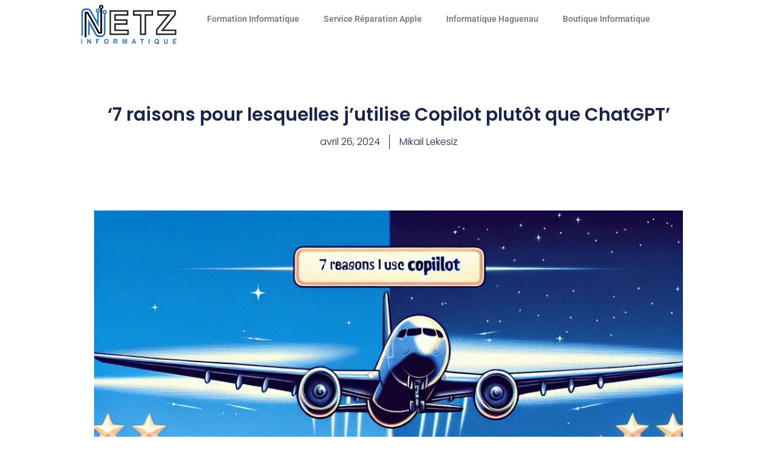

--- FILE ---
content_type: text/html; charset=UTF-8
request_url: https://netz-blog.fr/7-raisons-pour-lesquelles-jutilise-copilot-plutot-que-chatgpt/
body_size: 13736
content:
<!doctype html>
<html lang="fr-FR">
<head>
	<meta charset="UTF-8">
	<meta name="viewport" content="width=device-width, initial-scale=1">
	<link rel="profile" href="https://gmpg.org/xfn/11">
	<title>&lsquo;7 raisons pour lesquelles j&rsquo;utilise Copilot plutôt que ChatGPT&rsquo; &#8211; Netz Blog</title>
<meta name='robots' content='max-image-preview:large' />
<!-- Google tag (gtag.js) consent mode dataLayer added by Site Kit -->
<script id="google_gtagjs-js-consent-mode-data-layer">
window.dataLayer = window.dataLayer || [];function gtag(){dataLayer.push(arguments);}
gtag('consent', 'default', {"ad_personalization":"denied","ad_storage":"denied","ad_user_data":"denied","analytics_storage":"denied","functionality_storage":"denied","security_storage":"denied","personalization_storage":"denied","region":["AT","BE","BG","CH","CY","CZ","DE","DK","EE","ES","FI","FR","GB","GR","HR","HU","IE","IS","IT","LI","LT","LU","LV","MT","NL","NO","PL","PT","RO","SE","SI","SK"],"wait_for_update":500});
window._googlesitekitConsentCategoryMap = {"statistics":["analytics_storage"],"marketing":["ad_storage","ad_user_data","ad_personalization"],"functional":["functionality_storage","security_storage"],"preferences":["personalization_storage"]};
window._googlesitekitConsents = {"ad_personalization":"denied","ad_storage":"denied","ad_user_data":"denied","analytics_storage":"denied","functionality_storage":"denied","security_storage":"denied","personalization_storage":"denied","region":["AT","BE","BG","CH","CY","CZ","DE","DK","EE","ES","FI","FR","GB","GR","HR","HU","IE","IS","IT","LI","LT","LU","LV","MT","NL","NO","PL","PT","RO","SE","SI","SK"],"wait_for_update":500};
</script>
<!-- End Google tag (gtag.js) consent mode dataLayer added by Site Kit -->
<link rel='dns-prefetch' href='//news.google.com' />
<link rel='dns-prefetch' href='//www.googletagmanager.com' />
<link rel='dns-prefetch' href='//pagead2.googlesyndication.com' />
<style id='wp-img-auto-sizes-contain-inline-css'>
img:is([sizes=auto i],[sizes^="auto," i]){contain-intrinsic-size:3000px 1500px}
/*# sourceURL=wp-img-auto-sizes-contain-inline-css */
</style>
<link rel='stylesheet' id='wpra-lightbox-css' href='https://netz-blog.fr/wp-content/plugins/wp-rss-aggregator/core/css/jquery-colorbox.css' media='all' />
<link rel='stylesheet' id='wp-block-library-css' href='https://netz-blog.fr/wp-includes/css/dist/block-library/style.min.css' media='all' />
<style id='wp-block-heading-inline-css'>
h1:where(.wp-block-heading).has-background,h2:where(.wp-block-heading).has-background,h3:where(.wp-block-heading).has-background,h4:where(.wp-block-heading).has-background,h5:where(.wp-block-heading).has-background,h6:where(.wp-block-heading).has-background{padding:1.25em 2.375em}h1.has-text-align-left[style*=writing-mode]:where([style*=vertical-lr]),h1.has-text-align-right[style*=writing-mode]:where([style*=vertical-rl]),h2.has-text-align-left[style*=writing-mode]:where([style*=vertical-lr]),h2.has-text-align-right[style*=writing-mode]:where([style*=vertical-rl]),h3.has-text-align-left[style*=writing-mode]:where([style*=vertical-lr]),h3.has-text-align-right[style*=writing-mode]:where([style*=vertical-rl]),h4.has-text-align-left[style*=writing-mode]:where([style*=vertical-lr]),h4.has-text-align-right[style*=writing-mode]:where([style*=vertical-rl]),h5.has-text-align-left[style*=writing-mode]:where([style*=vertical-lr]),h5.has-text-align-right[style*=writing-mode]:where([style*=vertical-rl]),h6.has-text-align-left[style*=writing-mode]:where([style*=vertical-lr]),h6.has-text-align-right[style*=writing-mode]:where([style*=vertical-rl]){rotate:180deg}
/*# sourceURL=https://netz-blog.fr/wp-includes/blocks/heading/style.min.css */
</style>
<style id='wp-block-paragraph-inline-css'>
.is-small-text{font-size:.875em}.is-regular-text{font-size:1em}.is-large-text{font-size:2.25em}.is-larger-text{font-size:3em}.has-drop-cap:not(:focus):first-letter{float:left;font-size:8.4em;font-style:normal;font-weight:100;line-height:.68;margin:.05em .1em 0 0;text-transform:uppercase}body.rtl .has-drop-cap:not(:focus):first-letter{float:none;margin-left:.1em}p.has-drop-cap.has-background{overflow:hidden}:root :where(p.has-background){padding:1.25em 2.375em}:where(p.has-text-color:not(.has-link-color)) a{color:inherit}p.has-text-align-left[style*="writing-mode:vertical-lr"],p.has-text-align-right[style*="writing-mode:vertical-rl"]{rotate:180deg}
/*# sourceURL=https://netz-blog.fr/wp-includes/blocks/paragraph/style.min.css */
</style>
<style id='wp-block-quote-inline-css'>
.wp-block-quote{box-sizing:border-box;overflow-wrap:break-word}.wp-block-quote.is-large:where(:not(.is-style-plain)),.wp-block-quote.is-style-large:where(:not(.is-style-plain)){margin-bottom:1em;padding:0 1em}.wp-block-quote.is-large:where(:not(.is-style-plain)) p,.wp-block-quote.is-style-large:where(:not(.is-style-plain)) p{font-size:1.5em;font-style:italic;line-height:1.6}.wp-block-quote.is-large:where(:not(.is-style-plain)) cite,.wp-block-quote.is-large:where(:not(.is-style-plain)) footer,.wp-block-quote.is-style-large:where(:not(.is-style-plain)) cite,.wp-block-quote.is-style-large:where(:not(.is-style-plain)) footer{font-size:1.125em;text-align:right}.wp-block-quote>cite{display:block}
/*# sourceURL=https://netz-blog.fr/wp-includes/blocks/quote/style.min.css */
</style>
<style id='wp-block-table-inline-css'>
.wp-block-table{overflow-x:auto}.wp-block-table table{border-collapse:collapse;width:100%}.wp-block-table thead{border-bottom:3px solid}.wp-block-table tfoot{border-top:3px solid}.wp-block-table td,.wp-block-table th{border:1px solid;padding:.5em}.wp-block-table .has-fixed-layout{table-layout:fixed;width:100%}.wp-block-table .has-fixed-layout td,.wp-block-table .has-fixed-layout th{word-break:break-word}.wp-block-table.aligncenter,.wp-block-table.alignleft,.wp-block-table.alignright{display:table;width:auto}.wp-block-table.aligncenter td,.wp-block-table.aligncenter th,.wp-block-table.alignleft td,.wp-block-table.alignleft th,.wp-block-table.alignright td,.wp-block-table.alignright th{word-break:break-word}.wp-block-table .has-subtle-light-gray-background-color{background-color:#f3f4f5}.wp-block-table .has-subtle-pale-green-background-color{background-color:#e9fbe5}.wp-block-table .has-subtle-pale-blue-background-color{background-color:#e7f5fe}.wp-block-table .has-subtle-pale-pink-background-color{background-color:#fcf0ef}.wp-block-table.is-style-stripes{background-color:initial;border-collapse:inherit;border-spacing:0}.wp-block-table.is-style-stripes tbody tr:nth-child(odd){background-color:#f0f0f0}.wp-block-table.is-style-stripes.has-subtle-light-gray-background-color tbody tr:nth-child(odd){background-color:#f3f4f5}.wp-block-table.is-style-stripes.has-subtle-pale-green-background-color tbody tr:nth-child(odd){background-color:#e9fbe5}.wp-block-table.is-style-stripes.has-subtle-pale-blue-background-color tbody tr:nth-child(odd){background-color:#e7f5fe}.wp-block-table.is-style-stripes.has-subtle-pale-pink-background-color tbody tr:nth-child(odd){background-color:#fcf0ef}.wp-block-table.is-style-stripes td,.wp-block-table.is-style-stripes th{border-color:#0000}.wp-block-table.is-style-stripes{border-bottom:1px solid #f0f0f0}.wp-block-table .has-border-color td,.wp-block-table .has-border-color th,.wp-block-table .has-border-color tr,.wp-block-table .has-border-color>*{border-color:inherit}.wp-block-table table[style*=border-top-color] tr:first-child,.wp-block-table table[style*=border-top-color] tr:first-child td,.wp-block-table table[style*=border-top-color] tr:first-child th,.wp-block-table table[style*=border-top-color]>*,.wp-block-table table[style*=border-top-color]>* td,.wp-block-table table[style*=border-top-color]>* th{border-top-color:inherit}.wp-block-table table[style*=border-top-color] tr:not(:first-child){border-top-color:initial}.wp-block-table table[style*=border-right-color] td:last-child,.wp-block-table table[style*=border-right-color] th,.wp-block-table table[style*=border-right-color] tr,.wp-block-table table[style*=border-right-color]>*{border-right-color:inherit}.wp-block-table table[style*=border-bottom-color] tr:last-child,.wp-block-table table[style*=border-bottom-color] tr:last-child td,.wp-block-table table[style*=border-bottom-color] tr:last-child th,.wp-block-table table[style*=border-bottom-color]>*,.wp-block-table table[style*=border-bottom-color]>* td,.wp-block-table table[style*=border-bottom-color]>* th{border-bottom-color:inherit}.wp-block-table table[style*=border-bottom-color] tr:not(:last-child){border-bottom-color:initial}.wp-block-table table[style*=border-left-color] td:first-child,.wp-block-table table[style*=border-left-color] th,.wp-block-table table[style*=border-left-color] tr,.wp-block-table table[style*=border-left-color]>*{border-left-color:inherit}.wp-block-table table[style*=border-style] td,.wp-block-table table[style*=border-style] th,.wp-block-table table[style*=border-style] tr,.wp-block-table table[style*=border-style]>*{border-style:inherit}.wp-block-table table[style*=border-width] td,.wp-block-table table[style*=border-width] th,.wp-block-table table[style*=border-width] tr,.wp-block-table table[style*=border-width]>*{border-style:inherit;border-width:inherit}
/*# sourceURL=https://netz-blog.fr/wp-includes/blocks/table/style.min.css */
</style>
<style id='global-styles-inline-css'>
:root{--wp--preset--aspect-ratio--square: 1;--wp--preset--aspect-ratio--4-3: 4/3;--wp--preset--aspect-ratio--3-4: 3/4;--wp--preset--aspect-ratio--3-2: 3/2;--wp--preset--aspect-ratio--2-3: 2/3;--wp--preset--aspect-ratio--16-9: 16/9;--wp--preset--aspect-ratio--9-16: 9/16;--wp--preset--color--black: #000000;--wp--preset--color--cyan-bluish-gray: #abb8c3;--wp--preset--color--white: #ffffff;--wp--preset--color--pale-pink: #f78da7;--wp--preset--color--vivid-red: #cf2e2e;--wp--preset--color--luminous-vivid-orange: #ff6900;--wp--preset--color--luminous-vivid-amber: #fcb900;--wp--preset--color--light-green-cyan: #7bdcb5;--wp--preset--color--vivid-green-cyan: #00d084;--wp--preset--color--pale-cyan-blue: #8ed1fc;--wp--preset--color--vivid-cyan-blue: #0693e3;--wp--preset--color--vivid-purple: #9b51e0;--wp--preset--gradient--vivid-cyan-blue-to-vivid-purple: linear-gradient(135deg,rgb(6,147,227) 0%,rgb(155,81,224) 100%);--wp--preset--gradient--light-green-cyan-to-vivid-green-cyan: linear-gradient(135deg,rgb(122,220,180) 0%,rgb(0,208,130) 100%);--wp--preset--gradient--luminous-vivid-amber-to-luminous-vivid-orange: linear-gradient(135deg,rgb(252,185,0) 0%,rgb(255,105,0) 100%);--wp--preset--gradient--luminous-vivid-orange-to-vivid-red: linear-gradient(135deg,rgb(255,105,0) 0%,rgb(207,46,46) 100%);--wp--preset--gradient--very-light-gray-to-cyan-bluish-gray: linear-gradient(135deg,rgb(238,238,238) 0%,rgb(169,184,195) 100%);--wp--preset--gradient--cool-to-warm-spectrum: linear-gradient(135deg,rgb(74,234,220) 0%,rgb(151,120,209) 20%,rgb(207,42,186) 40%,rgb(238,44,130) 60%,rgb(251,105,98) 80%,rgb(254,248,76) 100%);--wp--preset--gradient--blush-light-purple: linear-gradient(135deg,rgb(255,206,236) 0%,rgb(152,150,240) 100%);--wp--preset--gradient--blush-bordeaux: linear-gradient(135deg,rgb(254,205,165) 0%,rgb(254,45,45) 50%,rgb(107,0,62) 100%);--wp--preset--gradient--luminous-dusk: linear-gradient(135deg,rgb(255,203,112) 0%,rgb(199,81,192) 50%,rgb(65,88,208) 100%);--wp--preset--gradient--pale-ocean: linear-gradient(135deg,rgb(255,245,203) 0%,rgb(182,227,212) 50%,rgb(51,167,181) 100%);--wp--preset--gradient--electric-grass: linear-gradient(135deg,rgb(202,248,128) 0%,rgb(113,206,126) 100%);--wp--preset--gradient--midnight: linear-gradient(135deg,rgb(2,3,129) 0%,rgb(40,116,252) 100%);--wp--preset--font-size--small: 13px;--wp--preset--font-size--medium: 20px;--wp--preset--font-size--large: 36px;--wp--preset--font-size--x-large: 42px;--wp--preset--spacing--20: 0.44rem;--wp--preset--spacing--30: 0.67rem;--wp--preset--spacing--40: 1rem;--wp--preset--spacing--50: 1.5rem;--wp--preset--spacing--60: 2.25rem;--wp--preset--spacing--70: 3.38rem;--wp--preset--spacing--80: 5.06rem;--wp--preset--shadow--natural: 6px 6px 9px rgba(0, 0, 0, 0.2);--wp--preset--shadow--deep: 12px 12px 50px rgba(0, 0, 0, 0.4);--wp--preset--shadow--sharp: 6px 6px 0px rgba(0, 0, 0, 0.2);--wp--preset--shadow--outlined: 6px 6px 0px -3px rgb(255, 255, 255), 6px 6px rgb(0, 0, 0);--wp--preset--shadow--crisp: 6px 6px 0px rgb(0, 0, 0);}:root { --wp--style--global--content-size: 800px;--wp--style--global--wide-size: 1200px; }:where(body) { margin: 0; }.wp-site-blocks > .alignleft { float: left; margin-right: 2em; }.wp-site-blocks > .alignright { float: right; margin-left: 2em; }.wp-site-blocks > .aligncenter { justify-content: center; margin-left: auto; margin-right: auto; }:where(.wp-site-blocks) > * { margin-block-start: 24px; margin-block-end: 0; }:where(.wp-site-blocks) > :first-child { margin-block-start: 0; }:where(.wp-site-blocks) > :last-child { margin-block-end: 0; }:root { --wp--style--block-gap: 24px; }:root :where(.is-layout-flow) > :first-child{margin-block-start: 0;}:root :where(.is-layout-flow) > :last-child{margin-block-end: 0;}:root :where(.is-layout-flow) > *{margin-block-start: 24px;margin-block-end: 0;}:root :where(.is-layout-constrained) > :first-child{margin-block-start: 0;}:root :where(.is-layout-constrained) > :last-child{margin-block-end: 0;}:root :where(.is-layout-constrained) > *{margin-block-start: 24px;margin-block-end: 0;}:root :where(.is-layout-flex){gap: 24px;}:root :where(.is-layout-grid){gap: 24px;}.is-layout-flow > .alignleft{float: left;margin-inline-start: 0;margin-inline-end: 2em;}.is-layout-flow > .alignright{float: right;margin-inline-start: 2em;margin-inline-end: 0;}.is-layout-flow > .aligncenter{margin-left: auto !important;margin-right: auto !important;}.is-layout-constrained > .alignleft{float: left;margin-inline-start: 0;margin-inline-end: 2em;}.is-layout-constrained > .alignright{float: right;margin-inline-start: 2em;margin-inline-end: 0;}.is-layout-constrained > .aligncenter{margin-left: auto !important;margin-right: auto !important;}.is-layout-constrained > :where(:not(.alignleft):not(.alignright):not(.alignfull)){max-width: var(--wp--style--global--content-size);margin-left: auto !important;margin-right: auto !important;}.is-layout-constrained > .alignwide{max-width: var(--wp--style--global--wide-size);}body .is-layout-flex{display: flex;}.is-layout-flex{flex-wrap: wrap;align-items: center;}.is-layout-flex > :is(*, div){margin: 0;}body .is-layout-grid{display: grid;}.is-layout-grid > :is(*, div){margin: 0;}body{padding-top: 0px;padding-right: 0px;padding-bottom: 0px;padding-left: 0px;}a:where(:not(.wp-element-button)){text-decoration: underline;}:root :where(.wp-element-button, .wp-block-button__link){background-color: #32373c;border-width: 0;color: #fff;font-family: inherit;font-size: inherit;font-style: inherit;font-weight: inherit;letter-spacing: inherit;line-height: inherit;padding-top: calc(0.667em + 2px);padding-right: calc(1.333em + 2px);padding-bottom: calc(0.667em + 2px);padding-left: calc(1.333em + 2px);text-decoration: none;text-transform: inherit;}.has-black-color{color: var(--wp--preset--color--black) !important;}.has-cyan-bluish-gray-color{color: var(--wp--preset--color--cyan-bluish-gray) !important;}.has-white-color{color: var(--wp--preset--color--white) !important;}.has-pale-pink-color{color: var(--wp--preset--color--pale-pink) !important;}.has-vivid-red-color{color: var(--wp--preset--color--vivid-red) !important;}.has-luminous-vivid-orange-color{color: var(--wp--preset--color--luminous-vivid-orange) !important;}.has-luminous-vivid-amber-color{color: var(--wp--preset--color--luminous-vivid-amber) !important;}.has-light-green-cyan-color{color: var(--wp--preset--color--light-green-cyan) !important;}.has-vivid-green-cyan-color{color: var(--wp--preset--color--vivid-green-cyan) !important;}.has-pale-cyan-blue-color{color: var(--wp--preset--color--pale-cyan-blue) !important;}.has-vivid-cyan-blue-color{color: var(--wp--preset--color--vivid-cyan-blue) !important;}.has-vivid-purple-color{color: var(--wp--preset--color--vivid-purple) !important;}.has-black-background-color{background-color: var(--wp--preset--color--black) !important;}.has-cyan-bluish-gray-background-color{background-color: var(--wp--preset--color--cyan-bluish-gray) !important;}.has-white-background-color{background-color: var(--wp--preset--color--white) !important;}.has-pale-pink-background-color{background-color: var(--wp--preset--color--pale-pink) !important;}.has-vivid-red-background-color{background-color: var(--wp--preset--color--vivid-red) !important;}.has-luminous-vivid-orange-background-color{background-color: var(--wp--preset--color--luminous-vivid-orange) !important;}.has-luminous-vivid-amber-background-color{background-color: var(--wp--preset--color--luminous-vivid-amber) !important;}.has-light-green-cyan-background-color{background-color: var(--wp--preset--color--light-green-cyan) !important;}.has-vivid-green-cyan-background-color{background-color: var(--wp--preset--color--vivid-green-cyan) !important;}.has-pale-cyan-blue-background-color{background-color: var(--wp--preset--color--pale-cyan-blue) !important;}.has-vivid-cyan-blue-background-color{background-color: var(--wp--preset--color--vivid-cyan-blue) !important;}.has-vivid-purple-background-color{background-color: var(--wp--preset--color--vivid-purple) !important;}.has-black-border-color{border-color: var(--wp--preset--color--black) !important;}.has-cyan-bluish-gray-border-color{border-color: var(--wp--preset--color--cyan-bluish-gray) !important;}.has-white-border-color{border-color: var(--wp--preset--color--white) !important;}.has-pale-pink-border-color{border-color: var(--wp--preset--color--pale-pink) !important;}.has-vivid-red-border-color{border-color: var(--wp--preset--color--vivid-red) !important;}.has-luminous-vivid-orange-border-color{border-color: var(--wp--preset--color--luminous-vivid-orange) !important;}.has-luminous-vivid-amber-border-color{border-color: var(--wp--preset--color--luminous-vivid-amber) !important;}.has-light-green-cyan-border-color{border-color: var(--wp--preset--color--light-green-cyan) !important;}.has-vivid-green-cyan-border-color{border-color: var(--wp--preset--color--vivid-green-cyan) !important;}.has-pale-cyan-blue-border-color{border-color: var(--wp--preset--color--pale-cyan-blue) !important;}.has-vivid-cyan-blue-border-color{border-color: var(--wp--preset--color--vivid-cyan-blue) !important;}.has-vivid-purple-border-color{border-color: var(--wp--preset--color--vivid-purple) !important;}.has-vivid-cyan-blue-to-vivid-purple-gradient-background{background: var(--wp--preset--gradient--vivid-cyan-blue-to-vivid-purple) !important;}.has-light-green-cyan-to-vivid-green-cyan-gradient-background{background: var(--wp--preset--gradient--light-green-cyan-to-vivid-green-cyan) !important;}.has-luminous-vivid-amber-to-luminous-vivid-orange-gradient-background{background: var(--wp--preset--gradient--luminous-vivid-amber-to-luminous-vivid-orange) !important;}.has-luminous-vivid-orange-to-vivid-red-gradient-background{background: var(--wp--preset--gradient--luminous-vivid-orange-to-vivid-red) !important;}.has-very-light-gray-to-cyan-bluish-gray-gradient-background{background: var(--wp--preset--gradient--very-light-gray-to-cyan-bluish-gray) !important;}.has-cool-to-warm-spectrum-gradient-background{background: var(--wp--preset--gradient--cool-to-warm-spectrum) !important;}.has-blush-light-purple-gradient-background{background: var(--wp--preset--gradient--blush-light-purple) !important;}.has-blush-bordeaux-gradient-background{background: var(--wp--preset--gradient--blush-bordeaux) !important;}.has-luminous-dusk-gradient-background{background: var(--wp--preset--gradient--luminous-dusk) !important;}.has-pale-ocean-gradient-background{background: var(--wp--preset--gradient--pale-ocean) !important;}.has-electric-grass-gradient-background{background: var(--wp--preset--gradient--electric-grass) !important;}.has-midnight-gradient-background{background: var(--wp--preset--gradient--midnight) !important;}.has-small-font-size{font-size: var(--wp--preset--font-size--small) !important;}.has-medium-font-size{font-size: var(--wp--preset--font-size--medium) !important;}.has-large-font-size{font-size: var(--wp--preset--font-size--large) !important;}.has-x-large-font-size{font-size: var(--wp--preset--font-size--x-large) !important;}
/*# sourceURL=global-styles-inline-css */
</style>

<link rel='stylesheet' id='elementor-frontend-css' href='https://netz-blog.fr/wp-content/plugins/elementor/assets/css/frontend.min.css' media='all' />
<link rel='stylesheet' id='widget-image-css' href='https://netz-blog.fr/wp-content/plugins/elementor/assets/css/widget-image.min.css' media='all' />
<link rel='stylesheet' id='widget-nav-menu-css' href='https://netz-blog.fr/wp-content/plugins/elementor-pro/assets/css/widget-nav-menu.min.css' media='all' />
<link rel='stylesheet' id='e-sticky-css' href='https://netz-blog.fr/wp-content/plugins/elementor-pro/assets/css/modules/sticky.min.css' media='all' />
<link rel='stylesheet' id='widget-heading-css' href='https://netz-blog.fr/wp-content/plugins/elementor/assets/css/widget-heading.min.css' media='all' />
<link rel='stylesheet' id='widget-post-info-css' href='https://netz-blog.fr/wp-content/plugins/elementor-pro/assets/css/widget-post-info.min.css' media='all' />
<link rel='stylesheet' id='widget-icon-list-css' href='https://netz-blog.fr/wp-content/plugins/elementor/assets/css/widget-icon-list.min.css' media='all' />
<link rel='stylesheet' id='elementor-icons-shared-0-css' href='https://netz-blog.fr/wp-content/plugins/elementor/assets/lib/font-awesome/css/fontawesome.min.css' media='all' />
<link rel='stylesheet' id='elementor-icons-fa-regular-css' href='https://netz-blog.fr/wp-content/plugins/elementor/assets/lib/font-awesome/css/regular.min.css' media='all' />
<link rel='stylesheet' id='elementor-icons-fa-solid-css' href='https://netz-blog.fr/wp-content/plugins/elementor/assets/lib/font-awesome/css/solid.min.css' media='all' />
<link rel='stylesheet' id='widget-post-navigation-css' href='https://netz-blog.fr/wp-content/plugins/elementor-pro/assets/css/widget-post-navigation.min.css' media='all' />
<link rel='stylesheet' id='widget-share-buttons-css' href='https://netz-blog.fr/wp-content/plugins/elementor-pro/assets/css/widget-share-buttons.min.css' media='all' />
<link rel='stylesheet' id='e-apple-webkit-css' href='https://netz-blog.fr/wp-content/plugins/elementor/assets/css/conditionals/apple-webkit.min.css' media='all' />
<link rel='stylesheet' id='elementor-icons-fa-brands-css' href='https://netz-blog.fr/wp-content/plugins/elementor/assets/lib/font-awesome/css/brands.min.css' media='all' />
<link rel='stylesheet' id='widget-posts-css' href='https://netz-blog.fr/wp-content/plugins/elementor-pro/assets/css/widget-posts.min.css' media='all' />
<link rel='stylesheet' id='elementor-icons-css' href='https://netz-blog.fr/wp-content/plugins/elementor/assets/lib/eicons/css/elementor-icons.min.css' media='all' />
<link rel='stylesheet' id='elementor-post-82925-css' href='https://netz-blog.fr/wp-content/uploads/elementor/css/post-82925.css' media='all' />
<link rel='stylesheet' id='font-awesome-5-all-css' href='https://netz-blog.fr/wp-content/plugins/elementor/assets/lib/font-awesome/css/all.min.css' media='all' />
<link rel='stylesheet' id='font-awesome-4-shim-css' href='https://netz-blog.fr/wp-content/plugins/elementor/assets/lib/font-awesome/css/v4-shims.min.css' media='all' />
<link rel='stylesheet' id='elementor-post-82917-css' href='https://netz-blog.fr/wp-content/uploads/elementor/css/post-82917.css' media='all' />
<link rel='stylesheet' id='elementor-post-82932-css' href='https://netz-blog.fr/wp-content/uploads/elementor/css/post-82932.css' media='all' />
<link rel='stylesheet' id='elementor-post-82938-css' href='https://netz-blog.fr/wp-content/uploads/elementor/css/post-82938.css' media='all' />
<link rel='stylesheet' id='elementor-gf-local-roboto-css' href='https://netz-blog.fr/wp-content/uploads/elementor/google-fonts/css/roboto.css' media='all' />
<link rel='stylesheet' id='elementor-gf-local-robotoslab-css' href='https://netz-blog.fr/wp-content/uploads/elementor/google-fonts/css/robotoslab.css' media='all' />
<link rel='stylesheet' id='elementor-gf-local-poppins-css' href='https://netz-blog.fr/wp-content/uploads/elementor/google-fonts/css/poppins.css' media='all' />
<script src="https://netz-blog.fr/wp-includes/js/jquery/jquery.min.js" id="jquery-core-js"></script>
<script src="https://netz-blog.fr/wp-includes/js/jquery/jquery-migrate.min.js" id="jquery-migrate-js"></script>
<script src="https://netz-blog.fr/wp-content/plugins/elementor/assets/lib/font-awesome/js/v4-shims.min.js" id="font-awesome-4-shim-js"></script>

<!-- Extrait de code de la balise Google (gtag.js) ajouté par Site Kit -->
<!-- Extrait Google Analytics ajouté par Site Kit -->
<!-- Extrait Google Ads ajouté par Site Kit -->
<script src="https://www.googletagmanager.com/gtag/js?id=GT-MJBVF4L" id="google_gtagjs-js" async></script>
<script id="google_gtagjs-js-after">
window.dataLayer = window.dataLayer || [];function gtag(){dataLayer.push(arguments);}
gtag("set","linker",{"domains":["netz-blog.fr"]});
gtag("js", new Date());
gtag("set", "developer_id.dZTNiMT", true);
gtag("config", "GT-MJBVF4L", {"googlesitekit_post_type":"post","googlesitekit_post_date":"20240426","googlesitekit_post_categories":"Blog; ChatGPT"});
gtag("config", "AW-17585583216");
 window._googlesitekit = window._googlesitekit || {}; window._googlesitekit.throttledEvents = []; window._googlesitekit.gtagEvent = (name, data) => { var key = JSON.stringify( { name, data } ); if ( !! window._googlesitekit.throttledEvents[ key ] ) { return; } window._googlesitekit.throttledEvents[ key ] = true; setTimeout( () => { delete window._googlesitekit.throttledEvents[ key ]; }, 5 ); gtag( "event", name, { ...data, event_source: "site-kit" } ); }; 
//# sourceURL=google_gtagjs-js-after
</script>
<link rel="https://api.w.org/" href="https://netz-blog.fr/wp-json/" /><link rel="alternate" title="JSON" type="application/json" href="https://netz-blog.fr/wp-json/wp/v2/posts/76764" /><link rel="EditURI" type="application/rsd+xml" title="RSD" href="https://netz-blog.fr/xmlrpc.php?rsd" />

<link rel="canonical" href="https://netz-blog.fr/7-raisons-pour-lesquelles-jutilise-copilot-plutot-que-chatgpt/" />
<meta name="generator" content="Site Kit by Google 1.171.0" />
<!-- Balises Meta Google AdSense ajoutées par Site Kit -->
<meta name="google-adsense-platform-account" content="ca-host-pub-2644536267352236">
<meta name="google-adsense-platform-domain" content="sitekit.withgoogle.com">
<!-- Fin des balises Meta End Google AdSense ajoutées par Site Kit -->
<meta name="generator" content="Elementor 3.33.1; features: additional_custom_breakpoints; settings: css_print_method-external, google_font-enabled, font_display-swap">
			<style>
				.e-con.e-parent:nth-of-type(n+4):not(.e-lazyloaded):not(.e-no-lazyload),
				.e-con.e-parent:nth-of-type(n+4):not(.e-lazyloaded):not(.e-no-lazyload) * {
					background-image: none !important;
				}
				@media screen and (max-height: 1024px) {
					.e-con.e-parent:nth-of-type(n+3):not(.e-lazyloaded):not(.e-no-lazyload),
					.e-con.e-parent:nth-of-type(n+3):not(.e-lazyloaded):not(.e-no-lazyload) * {
						background-image: none !important;
					}
				}
				@media screen and (max-height: 640px) {
					.e-con.e-parent:nth-of-type(n+2):not(.e-lazyloaded):not(.e-no-lazyload),
					.e-con.e-parent:nth-of-type(n+2):not(.e-lazyloaded):not(.e-no-lazyload) * {
						background-image: none !important;
					}
				}
			</style>
			
<!-- Extrait Google AdSense ajouté par Site Kit -->
<script async src="https://pagead2.googlesyndication.com/pagead/js/adsbygoogle.js?client=ca-pub-4902592223718962&amp;host=ca-host-pub-2644536267352236" crossorigin="anonymous"></script>

<!-- End Google AdSense snippet added by Site Kit -->
<link rel="icon" href="https://netz-blog.fr/wp-content/uploads/2023/12/Netz-Logo.webp" sizes="32x32" />
<link rel="icon" href="https://netz-blog.fr/wp-content/uploads/2023/12/Netz-Logo.webp" sizes="192x192" />
<link rel="apple-touch-icon" href="https://netz-blog.fr/wp-content/uploads/2023/12/Netz-Logo.webp" />
<meta name="msapplication-TileImage" content="https://netz-blog.fr/wp-content/uploads/2023/12/Netz-Logo.webp" />
		<style id="wp-custom-css">
			.elementor-post-avatar
{
	visibility: hidden;
}		</style>
		</head>
<body class="wp-singular post-template-default single single-post postid-76764 single-format-standard wp-custom-logo wp-embed-responsive wp-theme-hello-elementor post-7-raisons-pour-lesquelles-jutilise-copilot-plutot-que-chatgpt hello-elementor-default elementor-default elementor-kit-82925 elementor-page-82938">



		<header data-elementor-type="header" data-elementor-id="82917" class="elementor elementor-82917 elementor-location-header" data-elementor-post-type="elementor_library">
			<div class="elementor-element elementor-element-da99834 e-con-full e-flex e-con e-parent" data-id="da99834" data-element_type="container" data-settings="{&quot;background_background&quot;:&quot;classic&quot;,&quot;sticky&quot;:&quot;top&quot;,&quot;sticky_on&quot;:[&quot;desktop&quot;,&quot;tablet&quot;,&quot;mobile&quot;],&quot;sticky_offset&quot;:0,&quot;sticky_effects_offset&quot;:0,&quot;sticky_anchor_link_offset&quot;:0}">
		<div class="elementor-element elementor-element-fe4ff9c e-con-full e-flex e-con e-child" data-id="fe4ff9c" data-element_type="container">
				<div class="elementor-element elementor-element-7cd881d6 elementor-widget elementor-widget-theme-site-logo elementor-widget-image" data-id="7cd881d6" data-element_type="widget" data-widget_type="theme-site-logo.default">
				<div class="elementor-widget-container">
											<a href="https://netz-blog.fr">
			<img width="240" height="102" src="https://netz-blog.fr/wp-content/uploads/2024/06/netz-informatique-logo-240x102-1.png" class="attachment-full size-full wp-image-82912" alt="" />				</a>
											</div>
				</div>
				</div>
		<div class="elementor-element elementor-element-34bd1525 e-con-full e-flex e-con e-child" data-id="34bd1525" data-element_type="container">
				<div class="elementor-element elementor-element-f8d0e6e elementor-nav-menu--dropdown-tablet elementor-nav-menu__text-align-aside elementor-nav-menu--toggle elementor-nav-menu--burger elementor-widget elementor-widget-nav-menu" data-id="f8d0e6e" data-element_type="widget" data-settings="{&quot;layout&quot;:&quot;horizontal&quot;,&quot;submenu_icon&quot;:{&quot;value&quot;:&quot;&lt;i class=\&quot;fas fa-caret-down\&quot; aria-hidden=\&quot;true\&quot;&gt;&lt;\/i&gt;&quot;,&quot;library&quot;:&quot;fa-solid&quot;},&quot;toggle&quot;:&quot;burger&quot;}" data-widget_type="nav-menu.default">
				<div class="elementor-widget-container">
								<nav aria-label="Menu" class="elementor-nav-menu--main elementor-nav-menu__container elementor-nav-menu--layout-horizontal e--pointer-underline e--animation-fade">
				<ul id="menu-1-f8d0e6e" class="elementor-nav-menu"><li class="menu-item menu-item-type-custom menu-item-object-custom menu-item-91285"><a href="https://formation-haguenau.fr/" class="elementor-item">Formation Informatique</a></li>
<li class="menu-item menu-item-type-custom menu-item-object-custom menu-item-91289"><a href="https://service-apple.fr/" class="elementor-item">Service Réparation Apple</a></li>
<li class="menu-item menu-item-type-custom menu-item-object-custom menu-item-91290"><a href="https://netzinformatique.fr/" class="elementor-item">Informatique Haguenau</a></li>
<li class="menu-item menu-item-type-custom menu-item-object-custom menu-item-91291"><a href="https://informatique-haguenau.fr/" class="elementor-item">Boutique Informatique</a></li>
</ul>			</nav>
					<div class="elementor-menu-toggle" role="button" tabindex="0" aria-label="Permuter le menu" aria-expanded="false">
			<i aria-hidden="true" role="presentation" class="elementor-menu-toggle__icon--open eicon-menu-bar"></i><i aria-hidden="true" role="presentation" class="elementor-menu-toggle__icon--close eicon-close"></i>		</div>
					<nav class="elementor-nav-menu--dropdown elementor-nav-menu__container" aria-hidden="true">
				<ul id="menu-2-f8d0e6e" class="elementor-nav-menu"><li class="menu-item menu-item-type-custom menu-item-object-custom menu-item-91285"><a href="https://formation-haguenau.fr/" class="elementor-item" tabindex="-1">Formation Informatique</a></li>
<li class="menu-item menu-item-type-custom menu-item-object-custom menu-item-91289"><a href="https://service-apple.fr/" class="elementor-item" tabindex="-1">Service Réparation Apple</a></li>
<li class="menu-item menu-item-type-custom menu-item-object-custom menu-item-91290"><a href="https://netzinformatique.fr/" class="elementor-item" tabindex="-1">Informatique Haguenau</a></li>
<li class="menu-item menu-item-type-custom menu-item-object-custom menu-item-91291"><a href="https://informatique-haguenau.fr/" class="elementor-item" tabindex="-1">Boutique Informatique</a></li>
</ul>			</nav>
						</div>
				</div>
				</div>
				</div>
				</header>
				<div data-elementor-type="single-post" data-elementor-id="82938" class="elementor elementor-82938 elementor-location-single post-76764 post type-post status-publish format-standard has-post-thumbnail hentry category-blog category-chatgpt" data-elementor-post-type="elementor_library">
			<div class="elementor-element elementor-element-6b53c619 e-flex e-con-boxed e-con e-parent" data-id="6b53c619" data-element_type="container">
					<div class="e-con-inner">
				<div class="elementor-element elementor-element-184fdf6b elementor-widget elementor-widget-theme-post-title elementor-page-title elementor-widget-heading" data-id="184fdf6b" data-element_type="widget" data-widget_type="theme-post-title.default">
				<div class="elementor-widget-container">
					<h1 class="elementor-heading-title elementor-size-default">&lsquo;7 raisons pour lesquelles j&rsquo;utilise Copilot plutôt que ChatGPT&rsquo;</h1>				</div>
				</div>
				<div class="elementor-element elementor-element-5bc51da8 elementor-align-center elementor-widget elementor-widget-post-info" data-id="5bc51da8" data-element_type="widget" data-widget_type="post-info.default">
				<div class="elementor-widget-container">
							<ul class="elementor-inline-items elementor-icon-list-items elementor-post-info">
								<li class="elementor-icon-list-item elementor-repeater-item-7f530f1 elementor-inline-item" itemprop="datePublished">
						<a href="https://netz-blog.fr/2024/04/26/">
														<span class="elementor-icon-list-text elementor-post-info__item elementor-post-info__item--type-date">
										<time>avril 26, 2024</time>					</span>
									</a>
				</li>
				<li class="elementor-icon-list-item elementor-repeater-item-6863c75 elementor-inline-item" itemprop="author">
						<a href="https://netz-blog.fr/author/mikail/">
														<span class="elementor-icon-list-text elementor-post-info__item elementor-post-info__item--type-author">
										Mikail Lekesiz					</span>
									</a>
				</li>
				</ul>
						</div>
				</div>
					</div>
				</div>
		<div class="elementor-element elementor-element-17fcfce7 e-flex e-con-boxed e-con e-parent" data-id="17fcfce7" data-element_type="container">
					<div class="e-con-inner">
				<div class="elementor-element elementor-element-15352e6e elementor-widget elementor-widget-theme-post-featured-image elementor-widget-image" data-id="15352e6e" data-element_type="widget" data-widget_type="theme-post-featured-image.default">
				<div class="elementor-widget-container">
															<img fetchpriority="high" width="1024" height="1024" src="https://netz-blog.fr/wp-content/uploads/2024/04/article_image-809.webp" class="attachment-full size-full wp-image-76763" alt="" srcset="https://netz-blog.fr/wp-content/uploads/2024/04/article_image-809.webp 1024w, https://netz-blog.fr/wp-content/uploads/2024/04/article_image-809-300x300.webp 300w, https://netz-blog.fr/wp-content/uploads/2024/04/article_image-809-150x150.webp 150w, https://netz-blog.fr/wp-content/uploads/2024/04/article_image-809-768x768.webp 768w" sizes="(max-width: 1024px) 100vw, 1024px" />															</div>
				</div>
				<div class="elementor-element elementor-element-3c87e80e elementor-widget elementor-widget-theme-post-content" data-id="3c87e80e" data-element_type="widget" data-widget_type="theme-post-content.default">
				<div class="elementor-widget-container">
					<p class="last-updated">Last updated on mai 3rd, 2024 at 09:53 am</p><p>OpenAI en lançant ChatGPT non seulement a lancé la frénésie de l&rsquo;IA générative, mais l&rsquo;outil est resté le chatbot AI le plus populaire. Pourtant, Microsoft Copilot offre des fonctionnalités qui le rendent, oserais-je dire, meilleur que ChatGPT. Aussi: Les meilleurs chatbots AI de 2024 : ChatGPT et alternatives Après avoir utilisé ChatGPT et Copilot pendant plus d&rsquo;un an, j&rsquo;arrive toujours à la même conclusion &#8211; le Copilot de Microsoft est la meilleure option et ne reçoit pas le crédit qu&rsquo;il mérite. Vous ne me croyez pas ? J&rsquo;ai rassemblé les meilleures fonctionnalités qui font de Copilot un incontournable dans ma vie quotidienne et pourraient également vous convaincre. Avant de commencer, il convient de noter que toutes les fonctionnalités énumérées ci-dessous sont disponibles dans la version gratuite de Copilot, bien que de nombreuses fonctionnalités similaires soient limitées à la version premium de ChatGPT, ChatGPT Plus, qui coûte 20 $ par mois. Le plus grand avantage de Copilot est l&rsquo;absence de limite de connaissances du chatbot. Étant donné que le moteur de recherche Bing de Microsoft alimente Copilot, l&rsquo;outil a accès à Internet. Par conséquent, Copilot peut répondre à des questions avec des informations plus précises et à jour.</p>
				</div>
				</div>
				<div class="elementor-element elementor-element-49b20d76 elementor-widget elementor-widget-post-navigation" data-id="49b20d76" data-element_type="widget" data-widget_type="post-navigation.default">
				<div class="elementor-widget-container">
							<div class="elementor-post-navigation" role="navigation" aria-label="Navigation de publication">
			<div class="elementor-post-navigation__prev elementor-post-navigation__link">
				<a href="https://netz-blog.fr/besoin-dune-application-de-nouvelles-voici-mes-5-meilleures-sur-android-linux-et-ios/" rel="prev"><span class="elementor-post-navigation__link__prev"><span class="post-navigation__prev--label">Précédent</span></span></a>			</div>
						<div class="elementor-post-navigation__next elementor-post-navigation__link">
				<a href="https://netz-blog.fr/ces-avatars-ia-sont-desormais-dotes-dexpressions-semblables-a-celles-des-humains/" rel="next"><span class="elementor-post-navigation__link__next"><span class="post-navigation__next--label">Suivant</span></span></a>			</div>
		</div>
						</div>
				</div>
		<div class="elementor-element elementor-element-2c47b315 e-con-full e-flex e-con e-child" data-id="2c47b315" data-element_type="container">
				<div class="elementor-element elementor-element-12958d76 elementor-widget elementor-widget-heading" data-id="12958d76" data-element_type="widget" data-widget_type="heading.default">
				<div class="elementor-widget-container">
					<span class="elementor-heading-title elementor-size-default">Share the Post:</span>				</div>
				</div>
				<div class="elementor-element elementor-element-2c6a7f1 elementor-share-buttons--view-icon elementor-share-buttons--skin-minimal elementor-share-buttons--color-custom elementor-share-buttons--shape-square elementor-grid-0 elementor-widget elementor-widget-share-buttons" data-id="2c6a7f1" data-element_type="widget" data-widget_type="share-buttons.default">
				<div class="elementor-widget-container">
							<div class="elementor-grid" role="list">
								<div class="elementor-grid-item" role="listitem">
						<div class="elementor-share-btn elementor-share-btn_facebook" role="button" tabindex="0" aria-label="Partager sur facebook">
															<span class="elementor-share-btn__icon">
								<i class="fab fa-facebook" aria-hidden="true"></i>							</span>
																				</div>
					</div>
									<div class="elementor-grid-item" role="listitem">
						<div class="elementor-share-btn elementor-share-btn_twitter" role="button" tabindex="0" aria-label="Partager sur twitter">
															<span class="elementor-share-btn__icon">
								<i class="fab fa-twitter" aria-hidden="true"></i>							</span>
																				</div>
					</div>
									<div class="elementor-grid-item" role="listitem">
						<div class="elementor-share-btn elementor-share-btn_linkedin" role="button" tabindex="0" aria-label="Partager sur linkedin">
															<span class="elementor-share-btn__icon">
								<i class="fab fa-linkedin" aria-hidden="true"></i>							</span>
																				</div>
					</div>
						</div>
						</div>
				</div>
				</div>
					</div>
				</div>
		<div class="elementor-element elementor-element-374eaa39 e-flex e-con-boxed e-con e-parent" data-id="374eaa39" data-element_type="container">
					<div class="e-con-inner">
				<div class="elementor-element elementor-element-133c5177 elementor-posts__hover-none elementor-grid-2 elementor-grid-tablet-2 elementor-grid-mobile-1 elementor-posts--thumbnail-top elementor-widget elementor-widget-posts" data-id="133c5177" data-element_type="widget" data-settings="{&quot;cards_row_gap&quot;:{&quot;unit&quot;:&quot;px&quot;,&quot;size&quot;:80,&quot;sizes&quot;:[]},&quot;cards_row_gap_tablet&quot;:{&quot;unit&quot;:&quot;px&quot;,&quot;size&quot;:71,&quot;sizes&quot;:[]},&quot;cards_row_gap_mobile&quot;:{&quot;unit&quot;:&quot;px&quot;,&quot;size&quot;:30,&quot;sizes&quot;:[]},&quot;cards_columns&quot;:&quot;2&quot;,&quot;cards_columns_tablet&quot;:&quot;2&quot;,&quot;cards_columns_mobile&quot;:&quot;1&quot;}" data-widget_type="posts.cards">
				<div class="elementor-widget-container">
							<div class="elementor-posts-container elementor-posts elementor-posts--skin-cards elementor-grid" role="list">
				<article class="elementor-post elementor-grid-item post-95808 post type-post status-publish format-standard hentry category-blog" role="listitem">
			<div class="elementor-post__card">
				<div class="elementor-post__text">
				<h4 class="elementor-post__title">
			<a href="https://netz-blog.fr/alerte-cybersecurite-le-malware-tamperedchef-se-propage-via-de-faux-installateurs/" >
				Alerte Cybersécurité : Le Malware TamperedChef se Propage via de Faux Installateurs			</a>
		</h4>
				<div class="elementor-post__excerpt">
			<p>Une nouvelle campagne de cyberattaque mondiale a été détectée, utilisant un malware sophistiqué nommé TamperedChef (ou BaoLoader) qui se propage</p>
		</div>
		
		<a class="elementor-post__read-more" href="https://netz-blog.fr/alerte-cybersecurite-le-malware-tamperedchef-se-propage-via-de-faux-installateurs/" aria-label="En savoir plus sur Alerte Cybersécurité : Le Malware TamperedChef se Propage via de Faux Installateurs" tabindex="-1" >
			En savoir plus		</a>

				</div>
					</div>
		</article>
				<article class="elementor-post elementor-grid-item post-93619 post type-post status-publish format-standard hentry category-ai category-blog" role="listitem">
			<div class="elementor-post__card">
				<div class="elementor-post__text">
				<h4 class="elementor-post__title">
			<a href="https://netz-blog.fr/la-revolution-des-agents-ia-openai-defie-google-avec-le-navigateur-atlas-et-microsoft-ressuscite-clippy/" >
				La Révolution des Agents IA : OpenAI Défie Google avec le Navigateur Atlas et Microsoft Ressuscite Clippy			</a>
		</h4>
				<div class="elementor-post__excerpt">
			<p>Cette semaine, la course à l&rsquo;intelligence artificielle a franchi un nouveau cap. Nous ne parlons plus seulement de chatbots intelligents,</p>
		</div>
		
		<a class="elementor-post__read-more" href="https://netz-blog.fr/la-revolution-des-agents-ia-openai-defie-google-avec-le-navigateur-atlas-et-microsoft-ressuscite-clippy/" aria-label="En savoir plus sur La Révolution des Agents IA : OpenAI Défie Google avec le Navigateur Atlas et Microsoft Ressuscite Clippy" tabindex="-1" >
			En savoir plus		</a>

				</div>
					</div>
		</article>
				<article class="elementor-post elementor-grid-item post-93529 post type-post status-publish format-standard hentry category-ai category-blog" role="listitem">
			<div class="elementor-post__card">
				<div class="elementor-post__text">
				<h4 class="elementor-post__title">
			<a href="https://netz-blog.fr/roi-de-1-440-les-lecons-marketing-de-cette-pme-qui-a-parie-sur-lia-avant-tout-le-monde/" >
				ROI de 1 440 % : Les leçons marketing de cette PME qui a parié sur l&rsquo;IA avant tout le monde			</a>
		</h4>
				<div class="elementor-post__excerpt">
			<p>Introduction Pour Jean Dupont, fondateur de NETZ Informatique, tout allait bien. Vingt ans d&rsquo;activité, une clientèle fidèle&#8230; jusqu&rsquo;à ce qu&rsquo;il</p>
		</div>
		
		<a class="elementor-post__read-more" href="https://netz-blog.fr/roi-de-1-440-les-lecons-marketing-de-cette-pme-qui-a-parie-sur-lia-avant-tout-le-monde/" aria-label="En savoir plus sur ROI de 1 440 % : Les leçons marketing de cette PME qui a parié sur l&rsquo;IA avant tout le monde" tabindex="-1" >
			En savoir plus		</a>

				</div>
					</div>
		</article>
				<article class="elementor-post elementor-grid-item post-93497 post type-post status-publish format-standard hentry category-ai" role="listitem">
			<div class="elementor-post__card">
				<div class="elementor-post__text">
				<h4 class="elementor-post__title">
			<a href="https://netz-blog.fr/veo-3-1-de-google-deepmind-la-revolution-de-la-creation-video-par-ia-est-en-marche/" >
				Veo 3.1 de Google DeepMind : La Révolution de la Création Vidéo par IA est en Marche			</a>
		</h4>
				<div class="elementor-post__excerpt">
			<p>Le 15 octobre 2025, Google DeepMind a de nouveau secoué l&rsquo;écosystème de l&rsquo;intelligence artificielle en dévoilant Veo 3.1, une mise</p>
		</div>
		
		<a class="elementor-post__read-more" href="https://netz-blog.fr/veo-3-1-de-google-deepmind-la-revolution-de-la-creation-video-par-ia-est-en-marche/" aria-label="En savoir plus sur Veo 3.1 de Google DeepMind : La Révolution de la Création Vidéo par IA est en Marche" tabindex="-1" >
			En savoir plus		</a>

				</div>
					</div>
		</article>
				<article class="elementor-post elementor-grid-item post-93493 post type-post status-publish format-standard hentry category-ai category-blog" role="listitem">
			<div class="elementor-post__card">
				<div class="elementor-post__text">
				<h4 class="elementor-post__title">
			<a href="https://netz-blog.fr/les-dernieres-avancees-en-ia-ce-que-les-entreprises-doivent-savoir/" >
				Les dernières avancées en IA : ce que les entreprises doivent savoir			</a>
		</h4>
				<div class="elementor-post__excerpt">
			<p>L&rsquo;intelligence artificielle (IA) évolue à un rythme sans précédent, transformant les industries et créant de nouvelles opportunités pour les entreprises</p>
		</div>
		
		<a class="elementor-post__read-more" href="https://netz-blog.fr/les-dernieres-avancees-en-ia-ce-que-les-entreprises-doivent-savoir/" aria-label="En savoir plus sur Les dernières avancées en IA : ce que les entreprises doivent savoir" tabindex="-1" >
			En savoir plus		</a>

				</div>
					</div>
		</article>
				<article class="elementor-post elementor-grid-item post-93474 post type-post status-publish format-standard hentry category-ai category-blog" role="listitem">
			<div class="elementor-post__card">
				<div class="elementor-post__text">
				<h4 class="elementor-post__title">
			<a href="https://netz-blog.fr/lia-en-2025-votre-entreprise-est-elle-prete-pour-le-passage-de-lapplication-a-lagent/" >
				L&rsquo;IA en 2025 : Votre Entreprise est-elle Prête pour le Passage de l&rsquo;Application à l&rsquo;Agent ?			</a>
		</h4>
				<div class="elementor-post__excerpt">
			<p>Date : 14 octobre 2025 Auteur : L&rsquo;équipe Netzinformatique Ces dernières 48 heures, le monde de l&rsquo;intelligence artificielle a été</p>
		</div>
		
		<a class="elementor-post__read-more" href="https://netz-blog.fr/lia-en-2025-votre-entreprise-est-elle-prete-pour-le-passage-de-lapplication-a-lagent/" aria-label="En savoir plus sur L&rsquo;IA en 2025 : Votre Entreprise est-elle Prête pour le Passage de l&rsquo;Application à l&rsquo;Agent ?" tabindex="-1" >
			En savoir plus		</a>

				</div>
					</div>
		</article>
				<article class="elementor-post elementor-grid-item post-93459 post type-post status-publish format-standard hentry category-ai category-blog" role="listitem">
			<div class="elementor-post__card">
				<div class="elementor-post__text">
				<h4 class="elementor-post__title">
			<a href="https://netz-blog.fr/tech-hebdo-lia-redessine-lecosysteme-technologique-europeen-semaine-du-5-12-octobre-2025/" >
				Tech Hebdo : L&rsquo;IA Redessine l&rsquo;Écosystème Technologique Européen (Semaine du 5-12 Octobre 2025)			</a>
		</h4>
				<div class="elementor-post__excerpt">
			<p>La semaine écoulée a marqué un tournant décisif dans la course à l&rsquo;intelligence artificielle, avec des répercussions profondes pour les</p>
		</div>
		
		<a class="elementor-post__read-more" href="https://netz-blog.fr/tech-hebdo-lia-redessine-lecosysteme-technologique-europeen-semaine-du-5-12-octobre-2025/" aria-label="En savoir plus sur Tech Hebdo : L&rsquo;IA Redessine l&rsquo;Écosystème Technologique Européen (Semaine du 5-12 Octobre 2025)" tabindex="-1" >
			En savoir plus		</a>

				</div>
					</div>
		</article>
				<article class="elementor-post elementor-grid-item post-93426 post type-post status-publish format-standard hentry category-ai category-blog" role="listitem">
			<div class="elementor-post__card">
				<div class="elementor-post__text">
				<h4 class="elementor-post__title">
			<a href="https://netz-blog.fr/gemini-enterprise-google-declare-la-guerre-des-plateformes-dia-pour-lentreprise/" >
				Gemini Enterprise : Google Déclare la Guerre des Plateformes d&rsquo;IA pour l&rsquo;Entreprise			</a>
		</h4>
				<div class="elementor-post__excerpt">
			<p>La bataille pour la suprématie de l&rsquo;intelligence artificielle en entreprise vient de franchir un nouveau cap. Le 9 octobre 2025,</p>
		</div>
		
		<a class="elementor-post__read-more" href="https://netz-blog.fr/gemini-enterprise-google-declare-la-guerre-des-plateformes-dia-pour-lentreprise/" aria-label="En savoir plus sur Gemini Enterprise : Google Déclare la Guerre des Plateformes d&rsquo;IA pour l&rsquo;Entreprise" tabindex="-1" >
			En savoir plus		</a>

				</div>
					</div>
		</article>
				</div>
		
						</div>
				</div>
					</div>
				</div>
				</div>
		
<script type="speculationrules">
{"prefetch":[{"source":"document","where":{"and":[{"href_matches":"/*"},{"not":{"href_matches":["/wp-*.php","/wp-admin/*","/wp-content/uploads/*","/wp-content/*","/wp-content/plugins/*","/wp-content/themes/hello-elementor/*","/*\\?(.+)"]}},{"not":{"selector_matches":"a[rel~=\"nofollow\"]"}},{"not":{"selector_matches":".no-prefetch, .no-prefetch a"}}]},"eagerness":"conservative"}]}
</script>
<script async type="application/javascript"
        src="https://news.google.com/swg/js/v1/swg-basic.js"></script>
<script>
  (self.SWG_BASIC = self.SWG_BASIC || []).push( basicSubscriptions => {
    basicSubscriptions.init({
      type: "NewsArticle",
      isPartOfType: ["Product"],
      isPartOfProductId: "CAowmanBDA:openaccess",
      clientOptions: { theme: "light", lang: "fr" },
    });
  });
</script>			<script>
				const lazyloadRunObserver = () => {
					const lazyloadBackgrounds = document.querySelectorAll( `.e-con.e-parent:not(.e-lazyloaded)` );
					const lazyloadBackgroundObserver = new IntersectionObserver( ( entries ) => {
						entries.forEach( ( entry ) => {
							if ( entry.isIntersecting ) {
								let lazyloadBackground = entry.target;
								if( lazyloadBackground ) {
									lazyloadBackground.classList.add( 'e-lazyloaded' );
								}
								lazyloadBackgroundObserver.unobserve( entry.target );
							}
						});
					}, { rootMargin: '200px 0px 200px 0px' } );
					lazyloadBackgrounds.forEach( ( lazyloadBackground ) => {
						lazyloadBackgroundObserver.observe( lazyloadBackground );
					} );
				};
				const events = [
					'DOMContentLoaded',
					'elementor/lazyload/observe',
				];
				events.forEach( ( event ) => {
					document.addEventListener( event, lazyloadRunObserver );
				} );
			</script>
			
<!-- Sign in with Google button added by Site Kit -->
		<style>
		.googlesitekit-sign-in-with-google__frontend-output-button{max-width:320px}
		</style>
		<script src="https://accounts.google.com/gsi/client"></script>
<script>
(()=>{async function handleCredentialResponse(response){try{const res=await fetch('https://netz-blog.fr/wp-login.php?action=googlesitekit_auth',{method:'POST',headers:{'Content-Type':'application/x-www-form-urlencoded'},body:new URLSearchParams(response)});/* Preserve comment text in case of redirect after login on a page with a Sign in with Google button in the WordPress comments. */ const commentText=document.querySelector('#comment')?.value;const postId=document.querySelectorAll('.googlesitekit-sign-in-with-google__comments-form-button')?.[0]?.className?.match(/googlesitekit-sign-in-with-google__comments-form-button-postid-(\d+)/)?.[1];if(!! commentText?.length){sessionStorage.setItem(`siwg-comment-text-${postId}`,commentText);}location.reload();}catch(error){console.error(error);}}if(typeof google !=='undefined'){google.accounts.id.initialize({client_id:'820671163561-qqb92kjlo8u5lu5959e4jl87o9cm0k91.apps.googleusercontent.com',callback:handleCredentialResponse,library_name:'Site-Kit'});}const defaultButtonOptions={"theme":"outline","text":"signin_with","shape":"rectangular"};document.querySelectorAll('.googlesitekit-sign-in-with-google__frontend-output-button').forEach((siwgButtonDiv)=>{const buttonOptions={shape:siwgButtonDiv.getAttribute('data-googlesitekit-siwg-shape')|| defaultButtonOptions.shape,text:siwgButtonDiv.getAttribute('data-googlesitekit-siwg-text')|| defaultButtonOptions.text,theme:siwgButtonDiv.getAttribute('data-googlesitekit-siwg-theme')|| defaultButtonOptions.theme,};if(typeof google !=='undefined'){google.accounts.id.renderButton(siwgButtonDiv,buttonOptions);}});/* If there is a matching saved comment text in sessionStorage,restore it to the comment field and remove it from sessionStorage. */ const postId=document.body.className.match(/postid-(\d+)/)?.[1];const commentField=document.querySelector('#comment');const commentText=sessionStorage.getItem(`siwg-comment-text-${postId}`);if(commentText?.length && commentField && !! postId){commentField.value=commentText;sessionStorage.removeItem(`siwg-comment-text-${postId}`);}})();
</script>

<!-- Terminer le bouton Se connecter avec Google ajouté par Site Kit -->
<script src="https://netz-blog.fr/wp-content/plugins/google-site-kit/dist/assets/js/googlesitekit-consent-mode-bc2e26cfa69fcd4a8261.js" id="googlesitekit-consent-mode-js"></script>
<script src="https://netz-blog.fr/wp-content/plugins/elementor/assets/js/webpack.runtime.min.js" id="elementor-webpack-runtime-js"></script>
<script src="https://netz-blog.fr/wp-content/plugins/elementor/assets/js/frontend-modules.min.js" id="elementor-frontend-modules-js"></script>
<script src="https://netz-blog.fr/wp-includes/js/jquery/ui/core.min.js" id="jquery-ui-core-js"></script>
<script id="elementor-frontend-js-before">
var elementorFrontendConfig = {"environmentMode":{"edit":false,"wpPreview":false,"isScriptDebug":false},"i18n":{"shareOnFacebook":"Partager sur Facebook","shareOnTwitter":"Partager sur Twitter","pinIt":"L\u2019\u00e9pingler","download":"T\u00e9l\u00e9charger","downloadImage":"T\u00e9l\u00e9charger une image","fullscreen":"Plein \u00e9cran","zoom":"Zoom","share":"Partager","playVideo":"Lire la vid\u00e9o","previous":"Pr\u00e9c\u00e9dent","next":"Suivant","close":"Fermer","a11yCarouselPrevSlideMessage":"Diapositive pr\u00e9c\u00e9dente","a11yCarouselNextSlideMessage":"Diapositive suivante","a11yCarouselFirstSlideMessage":"Ceci est la premi\u00e8re diapositive","a11yCarouselLastSlideMessage":"Ceci est la derni\u00e8re diapositive","a11yCarouselPaginationBulletMessage":"Aller \u00e0 la diapositive"},"is_rtl":false,"breakpoints":{"xs":0,"sm":480,"md":768,"lg":1025,"xl":1440,"xxl":1600},"responsive":{"breakpoints":{"mobile":{"label":"Portrait mobile","value":767,"default_value":767,"direction":"max","is_enabled":true},"mobile_extra":{"label":"Mobile Paysage","value":880,"default_value":880,"direction":"max","is_enabled":false},"tablet":{"label":"Tablette en mode portrait","value":1024,"default_value":1024,"direction":"max","is_enabled":true},"tablet_extra":{"label":"Tablette en mode paysage","value":1200,"default_value":1200,"direction":"max","is_enabled":false},"laptop":{"label":"Portable","value":1366,"default_value":1366,"direction":"max","is_enabled":false},"widescreen":{"label":"\u00c9cran large","value":2400,"default_value":2400,"direction":"min","is_enabled":false}},"hasCustomBreakpoints":false},"version":"3.33.1","is_static":false,"experimentalFeatures":{"additional_custom_breakpoints":true,"container":true,"theme_builder_v2":true,"hello-theme-header-footer":true,"landing-pages":true,"nested-elements":true,"home_screen":true,"global_classes_should_enforce_capabilities":true,"e_variables":true,"cloud-library":true,"e_opt_in_v4_page":true,"import-export-customization":true,"e_pro_variables":true},"urls":{"assets":"https:\/\/netz-blog.fr\/wp-content\/plugins\/elementor\/assets\/","ajaxurl":"https:\/\/netz-blog.fr\/wp-admin\/admin-ajax.php","uploadUrl":"https:\/\/netz-blog.fr\/wp-content\/uploads"},"nonces":{"floatingButtonsClickTracking":"2ae47e1978"},"swiperClass":"swiper","settings":{"page":[],"editorPreferences":[]},"kit":{"active_breakpoints":["viewport_mobile","viewport_tablet"],"global_image_lightbox":"yes","lightbox_enable_counter":"yes","lightbox_enable_fullscreen":"yes","lightbox_enable_zoom":"yes","lightbox_enable_share":"yes","lightbox_title_src":"title","lightbox_description_src":"description"},"post":{"id":76764,"title":"%E2%80%987%20raisons%20pour%20lesquelles%20j%E2%80%99utilise%20Copilot%20plut%C3%B4t%20que%20ChatGPT%E2%80%99%20%E2%80%93%20Netz%20Blog","excerpt":"","featuredImage":"https:\/\/netz-blog.fr\/wp-content\/uploads\/2024\/04\/article_image-809.webp"}};
//# sourceURL=elementor-frontend-js-before
</script>
<script src="https://netz-blog.fr/wp-content/plugins/elementor/assets/js/frontend.min.js" id="elementor-frontend-js"></script>
<script src="https://netz-blog.fr/wp-content/plugins/elementor-pro/assets/lib/smartmenus/jquery.smartmenus.min.js" id="smartmenus-js"></script>
<script src="https://netz-blog.fr/wp-content/plugins/elementor-pro/assets/lib/sticky/jquery.sticky.min.js" id="e-sticky-js"></script>
<script src="https://netz-blog.fr/wp-includes/js/imagesloaded.min.js" id="imagesloaded-js"></script>

<!-- Extrait Google Reader Revenue Manager ajouté par Site Kit -->
<script id="google_swgjs-js-before">
(self.SWG_BASIC=self.SWG_BASIC||[]).push(basicSubscriptions=>{basicSubscriptions.init({"type":"NewsArticle","isPartOfType":["Product"],"isPartOfProductId":"CAowmanBDA:openaccess","clientOptions":{"theme":"light","lang":"fr-FR"}});});
//# sourceURL=google_swgjs-js-before
</script>
<script src="https://news.google.com/swg/js/v1/swg-basic.js" id="google_swgjs-js" async data-wp-strategy="async"></script>

<!-- End Google Reader Revenue Manager snippet added by Site Kit -->
<script src="https://netz-blog.fr/wp-content/plugins/google-site-kit/dist/assets/js/googlesitekit-events-provider-wpforms-ed443a3a3d45126a22ce.js" id="googlesitekit-events-provider-wpforms-js" defer></script>
<script id="wp-consent-api-js-extra">
var consent_api = {"consent_type":"","waitfor_consent_hook":"","cookie_expiration":"30","cookie_prefix":"wp_consent","services":[]};
//# sourceURL=wp-consent-api-js-extra
</script>
<script src="https://netz-blog.fr/wp-content/plugins/wp-consent-api/assets/js/wp-consent-api.min.js" id="wp-consent-api-js"></script>
<script src="https://netz-blog.fr/wp-content/plugins/elementor-pro/assets/js/webpack-pro.runtime.min.js" id="elementor-pro-webpack-runtime-js"></script>
<script src="https://netz-blog.fr/wp-includes/js/dist/hooks.min.js" id="wp-hooks-js"></script>
<script src="https://netz-blog.fr/wp-includes/js/dist/i18n.min.js" id="wp-i18n-js"></script>
<script id="wp-i18n-js-after">
wp.i18n.setLocaleData( { 'text direction\u0004ltr': [ 'ltr' ] } );
//# sourceURL=wp-i18n-js-after
</script>
<script id="elementor-pro-frontend-js-before">
var ElementorProFrontendConfig = {"ajaxurl":"https:\/\/netz-blog.fr\/wp-admin\/admin-ajax.php","nonce":"aa212f2699","urls":{"assets":"https:\/\/netz-blog.fr\/wp-content\/plugins\/elementor-pro\/assets\/","rest":"https:\/\/netz-blog.fr\/wp-json\/"},"settings":{"lazy_load_background_images":true},"popup":{"hasPopUps":false},"shareButtonsNetworks":{"facebook":{"title":"Facebook","has_counter":true},"twitter":{"title":"Twitter"},"linkedin":{"title":"LinkedIn","has_counter":true},"pinterest":{"title":"Pinterest","has_counter":true},"reddit":{"title":"Reddit","has_counter":true},"vk":{"title":"VK","has_counter":true},"odnoklassniki":{"title":"OK","has_counter":true},"tumblr":{"title":"Tumblr"},"digg":{"title":"Digg"},"skype":{"title":"Skype"},"stumbleupon":{"title":"StumbleUpon","has_counter":true},"mix":{"title":"Mix"},"telegram":{"title":"Telegram"},"pocket":{"title":"Pocket","has_counter":true},"xing":{"title":"XING","has_counter":true},"whatsapp":{"title":"WhatsApp"},"email":{"title":"Email"},"print":{"title":"Print"},"x-twitter":{"title":"X"},"threads":{"title":"Threads"}},"facebook_sdk":{"lang":"fr_FR","app_id":""},"lottie":{"defaultAnimationUrl":"https:\/\/netz-blog.fr\/wp-content\/plugins\/elementor-pro\/modules\/lottie\/assets\/animations\/default.json"}};
//# sourceURL=elementor-pro-frontend-js-before
</script>
<script src="https://netz-blog.fr/wp-content/plugins/elementor-pro/assets/js/frontend.min.js" id="elementor-pro-frontend-js"></script>
<script src="https://netz-blog.fr/wp-content/plugins/elementor-pro/assets/js/elements-handlers.min.js" id="pro-elements-handlers-js"></script>

</body>
</html>


--- FILE ---
content_type: text/html; charset=utf-8
request_url: https://www.google.com/recaptcha/api2/aframe
body_size: 184
content:
<!DOCTYPE HTML><html><head><meta http-equiv="content-type" content="text/html; charset=UTF-8"></head><body><script nonce="6Pm_BkPNIbWwkxEST1235Q">/** Anti-fraud and anti-abuse applications only. See google.com/recaptcha */ try{var clients={'sodar':'https://pagead2.googlesyndication.com/pagead/sodar?'};window.addEventListener("message",function(a){try{if(a.source===window.parent){var b=JSON.parse(a.data);var c=clients[b['id']];if(c){var d=document.createElement('img');d.src=c+b['params']+'&rc='+(localStorage.getItem("rc::a")?sessionStorage.getItem("rc::b"):"");window.document.body.appendChild(d);sessionStorage.setItem("rc::e",parseInt(sessionStorage.getItem("rc::e")||0)+1);localStorage.setItem("rc::h",'1770126075173');}}}catch(b){}});window.parent.postMessage("_grecaptcha_ready", "*");}catch(b){}</script></body></html>